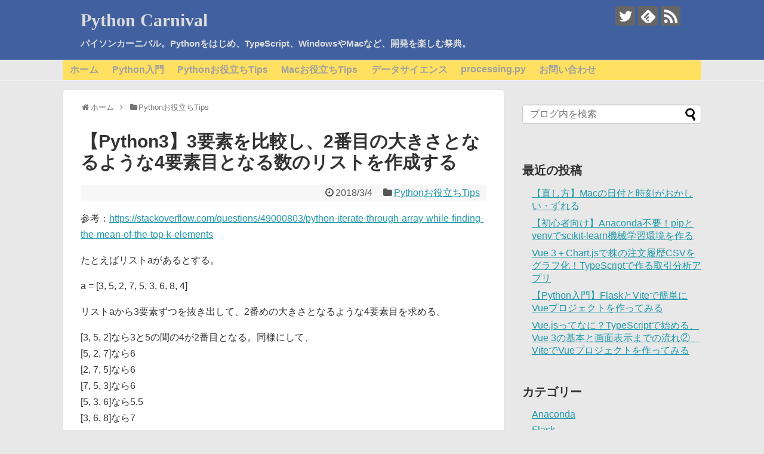

--- FILE ---
content_type: text/html; charset=UTF-8
request_url: https://pycarnival.com/list_application/
body_size: 85599
content:
<!DOCTYPE html>
<html lang="ja">
<head>
<meta name="google-site-verification" content="0q8hKIF_V4j9RYh2uriEzw2V0Uz4C3kgtPWD0REunpY" />
<meta charset="UTF-8">
  <meta name="viewport" content="width=1280, maximum-scale=1, user-scalable=yes">
<link rel="alternate" type="application/rss+xml" title="Python Carnival RSS Feed" href="https://pycarnival.com/feed/" />
<link rel="pingback" href="https://pycarnival.com/wp/xmlrpc.php" />
<meta name="description" content="参考：たとえばリストaがあるとする。a = リストaから3要素ずつを抜き出して、2番めの大きさとなるような4要素目を求める。なら3と5の間の4が2番目となる。同様にして、なら6なら6なら6なら5.5なら7なら7となるようにする。そしてこれら" />
<meta name="keywords" content="Pythonお役立ちTips" />
<!-- OGP -->
<meta property="og:type" content="article">
<meta property="og:description" content="参考：たとえばリストaがあるとする。a = リストaから3要素ずつを抜き出して、2番めの大きさとなるような4要素目を求める。なら3と5の間の4が2番目となる。同様にして、なら6なら6なら6なら5.5なら7なら7となるようにする。そしてこれら">
<meta property="og:title" content="【Python3】3要素を比較し、2番目の大きさとなるような4要素目となる数のリストを作成する">
<meta property="og:url" content="https://pycarnival.com/list_application/">
<meta property="og:image" content="https://pycarnival.com/wp/wp-content/uploads/2018/02/pyimage.png">
<meta property="og:site_name" content="Python Carnival">
<meta property="og:locale" content="ja_JP">
<!-- /OGP -->
<!-- Twitter Card -->
<meta name="twitter:card" content="summary">
<meta name="twitter:description" content="参考：たとえばリストaがあるとする。a = リストaから3要素ずつを抜き出して、2番めの大きさとなるような4要素目を求める。なら3と5の間の4が2番目となる。同様にして、なら6なら6なら6なら5.5なら7なら7となるようにする。そしてこれら">
<meta name="twitter:title" content="【Python3】3要素を比較し、2番目の大きさとなるような4要素目となる数のリストを作成する">
<meta name="twitter:url" content="https://pycarnival.com/list_application/">
<meta name="twitter:image" content="https://pycarnival.com/wp/wp-content/uploads/2018/02/pyimage.png">
<meta name="twitter:domain" content="pycarnival.com">
<meta name="twitter:creator" content="@PythonCarnival">
<meta name="twitter:site" content="@PythonCarnival">
<!-- /Twitter Card -->
<script async src="//pagead2.googlesyndication.com/pagead/js/adsbygoogle.js"></script>
<script>
     (adsbygoogle = window.adsbygoogle || []).push({
          google_ad_client: "ca-pub-5318358110674768",
          enable_page_level_ads: true
     });
</script>

<title>【Python3】3要素を比較し、2番目の大きさとなるような4要素目となる数のリストを作成する</title>
<meta name='robots' content='max-image-preview:large' />
	<style>img:is([sizes="auto" i], [sizes^="auto," i]) { contain-intrinsic-size: 3000px 1500px }</style>
	<link rel='dns-prefetch' href='//www.googletagmanager.com' />
<link rel='dns-prefetch' href='//pagead2.googlesyndication.com' />
<link rel="alternate" type="application/rss+xml" title="Python Carnival &raquo; フィード" href="https://pycarnival.com/feed/" />
<link rel="alternate" type="application/rss+xml" title="Python Carnival &raquo; コメントフィード" href="https://pycarnival.com/comments/feed/" />
<link rel="alternate" type="application/rss+xml" title="Python Carnival &raquo; 【Python3】3要素を比較し、2番目の大きさとなるような4要素目となる数のリストを作成する のコメントのフィード" href="https://pycarnival.com/list_application/feed/" />
<script type="text/javascript">
/* <![CDATA[ */
window._wpemojiSettings = {"baseUrl":"https:\/\/s.w.org\/images\/core\/emoji\/16.0.1\/72x72\/","ext":".png","svgUrl":"https:\/\/s.w.org\/images\/core\/emoji\/16.0.1\/svg\/","svgExt":".svg","source":{"concatemoji":"https:\/\/pycarnival.com\/wp\/wp-includes\/js\/wp-emoji-release.min.js?ver=6.8.3"}};
/*! This file is auto-generated */
!function(s,n){var o,i,e;function c(e){try{var t={supportTests:e,timestamp:(new Date).valueOf()};sessionStorage.setItem(o,JSON.stringify(t))}catch(e){}}function p(e,t,n){e.clearRect(0,0,e.canvas.width,e.canvas.height),e.fillText(t,0,0);var t=new Uint32Array(e.getImageData(0,0,e.canvas.width,e.canvas.height).data),a=(e.clearRect(0,0,e.canvas.width,e.canvas.height),e.fillText(n,0,0),new Uint32Array(e.getImageData(0,0,e.canvas.width,e.canvas.height).data));return t.every(function(e,t){return e===a[t]})}function u(e,t){e.clearRect(0,0,e.canvas.width,e.canvas.height),e.fillText(t,0,0);for(var n=e.getImageData(16,16,1,1),a=0;a<n.data.length;a++)if(0!==n.data[a])return!1;return!0}function f(e,t,n,a){switch(t){case"flag":return n(e,"\ud83c\udff3\ufe0f\u200d\u26a7\ufe0f","\ud83c\udff3\ufe0f\u200b\u26a7\ufe0f")?!1:!n(e,"\ud83c\udde8\ud83c\uddf6","\ud83c\udde8\u200b\ud83c\uddf6")&&!n(e,"\ud83c\udff4\udb40\udc67\udb40\udc62\udb40\udc65\udb40\udc6e\udb40\udc67\udb40\udc7f","\ud83c\udff4\u200b\udb40\udc67\u200b\udb40\udc62\u200b\udb40\udc65\u200b\udb40\udc6e\u200b\udb40\udc67\u200b\udb40\udc7f");case"emoji":return!a(e,"\ud83e\udedf")}return!1}function g(e,t,n,a){var r="undefined"!=typeof WorkerGlobalScope&&self instanceof WorkerGlobalScope?new OffscreenCanvas(300,150):s.createElement("canvas"),o=r.getContext("2d",{willReadFrequently:!0}),i=(o.textBaseline="top",o.font="600 32px Arial",{});return e.forEach(function(e){i[e]=t(o,e,n,a)}),i}function t(e){var t=s.createElement("script");t.src=e,t.defer=!0,s.head.appendChild(t)}"undefined"!=typeof Promise&&(o="wpEmojiSettingsSupports",i=["flag","emoji"],n.supports={everything:!0,everythingExceptFlag:!0},e=new Promise(function(e){s.addEventListener("DOMContentLoaded",e,{once:!0})}),new Promise(function(t){var n=function(){try{var e=JSON.parse(sessionStorage.getItem(o));if("object"==typeof e&&"number"==typeof e.timestamp&&(new Date).valueOf()<e.timestamp+604800&&"object"==typeof e.supportTests)return e.supportTests}catch(e){}return null}();if(!n){if("undefined"!=typeof Worker&&"undefined"!=typeof OffscreenCanvas&&"undefined"!=typeof URL&&URL.createObjectURL&&"undefined"!=typeof Blob)try{var e="postMessage("+g.toString()+"("+[JSON.stringify(i),f.toString(),p.toString(),u.toString()].join(",")+"));",a=new Blob([e],{type:"text/javascript"}),r=new Worker(URL.createObjectURL(a),{name:"wpTestEmojiSupports"});return void(r.onmessage=function(e){c(n=e.data),r.terminate(),t(n)})}catch(e){}c(n=g(i,f,p,u))}t(n)}).then(function(e){for(var t in e)n.supports[t]=e[t],n.supports.everything=n.supports.everything&&n.supports[t],"flag"!==t&&(n.supports.everythingExceptFlag=n.supports.everythingExceptFlag&&n.supports[t]);n.supports.everythingExceptFlag=n.supports.everythingExceptFlag&&!n.supports.flag,n.DOMReady=!1,n.readyCallback=function(){n.DOMReady=!0}}).then(function(){return e}).then(function(){var e;n.supports.everything||(n.readyCallback(),(e=n.source||{}).concatemoji?t(e.concatemoji):e.wpemoji&&e.twemoji&&(t(e.twemoji),t(e.wpemoji)))}))}((window,document),window._wpemojiSettings);
/* ]]> */
</script>
<link rel='stylesheet' id='urvanov_syntax_highlighter-css' href='https://pycarnival.com/wp/wp-content/plugins/urvanov-syntax-highlighter/css/min/urvanov_syntax_highlighter.min.css?ver=2.8.38&#038;fver=20250511020846' type='text/css' media='all' />
<link rel='stylesheet' id='crayon-theme-classic-css' href='https://pycarnival.com/wp/wp-content/plugins/urvanov-syntax-highlighter/themes/classic/classic.css?ver=2.8.38&#038;fver=20250511020846' type='text/css' media='all' />
<link rel='stylesheet' id='crayon-font-monaco-css' href='https://pycarnival.com/wp/wp-content/plugins/urvanov-syntax-highlighter/fonts/monaco.css?ver=2.8.38&#038;fver=20250511020846' type='text/css' media='all' />
<link rel='stylesheet' id='simplicity-style-css' href='https://pycarnival.com/wp/wp-content/themes/simplicity2/style.css?ver=6.8.3&#038;fver=20241128050128' type='text/css' media='all' />
<link rel='stylesheet' id='responsive-style-css' href='https://pycarnival.com/wp/wp-content/themes/simplicity2/css/responsive-pc.css?ver=6.8.3&#038;fver=20241128050128' type='text/css' media='all' />
<link rel='stylesheet' id='font-awesome-style-css' href='https://pycarnival.com/wp/wp-content/themes/simplicity2/webfonts/css/font-awesome.min.css?ver=6.8.3&#038;fver=20241128050128' type='text/css' media='all' />
<link rel='stylesheet' id='icomoon-style-css' href='https://pycarnival.com/wp/wp-content/themes/simplicity2/webfonts/icomoon/style.css?ver=6.8.3&#038;fver=20241128050128' type='text/css' media='all' />
<link rel='stylesheet' id='extension-style-css' href='https://pycarnival.com/wp/wp-content/themes/simplicity2/css/extension.css?ver=6.8.3&#038;fver=20241128050128' type='text/css' media='all' />
<style id='extension-style-inline-css' type='text/css'>
#header{background-color:#4060a0}#site-description{color:#fff}#navi ul,#navi ul.sub-menu,#navi ul.children{background-color:#ffe060;border-color:#ffe060}#navi ul li a{color:#a0a0a0}#navi ul li a:hover{background-color:#efcd21}#footer{background-color:#4060a0}@media screen and (max-width:639px){.article br{display:block}}
</style>
<link rel='stylesheet' id='child-style-css' href='https://pycarnival.com/wp/wp-content/themes/simplicity2-child/style.css?ver=6.8.3&#038;fver=20180807105443' type='text/css' media='all' />
<link rel='stylesheet' id='print-style-css' href='https://pycarnival.com/wp/wp-content/themes/simplicity2/css/print.css?ver=6.8.3&#038;fver=20241128050128' type='text/css' media='print' />
<link rel='stylesheet' id='sns-twitter-type-style-css' href='https://pycarnival.com/wp/wp-content/themes/simplicity2/css/sns-twitter-type.css?ver=6.8.3&#038;fver=20241128050128' type='text/css' media='all' />
<style id='wp-emoji-styles-inline-css' type='text/css'>

	img.wp-smiley, img.emoji {
		display: inline !important;
		border: none !important;
		box-shadow: none !important;
		height: 1em !important;
		width: 1em !important;
		margin: 0 0.07em !important;
		vertical-align: -0.1em !important;
		background: none !important;
		padding: 0 !important;
	}
</style>
<link rel='stylesheet' id='wp-block-library-css' href='https://pycarnival.com/wp/wp-includes/css/dist/block-library/style.min.css?ver=6.8.3' type='text/css' media='all' />
<style id='classic-theme-styles-inline-css' type='text/css'>
/*! This file is auto-generated */
.wp-block-button__link{color:#fff;background-color:#32373c;border-radius:9999px;box-shadow:none;text-decoration:none;padding:calc(.667em + 2px) calc(1.333em + 2px);font-size:1.125em}.wp-block-file__button{background:#32373c;color:#fff;text-decoration:none}
</style>
<style id='global-styles-inline-css' type='text/css'>
:root{--wp--preset--aspect-ratio--square: 1;--wp--preset--aspect-ratio--4-3: 4/3;--wp--preset--aspect-ratio--3-4: 3/4;--wp--preset--aspect-ratio--3-2: 3/2;--wp--preset--aspect-ratio--2-3: 2/3;--wp--preset--aspect-ratio--16-9: 16/9;--wp--preset--aspect-ratio--9-16: 9/16;--wp--preset--color--black: #000000;--wp--preset--color--cyan-bluish-gray: #abb8c3;--wp--preset--color--white: #ffffff;--wp--preset--color--pale-pink: #f78da7;--wp--preset--color--vivid-red: #cf2e2e;--wp--preset--color--luminous-vivid-orange: #ff6900;--wp--preset--color--luminous-vivid-amber: #fcb900;--wp--preset--color--light-green-cyan: #7bdcb5;--wp--preset--color--vivid-green-cyan: #00d084;--wp--preset--color--pale-cyan-blue: #8ed1fc;--wp--preset--color--vivid-cyan-blue: #0693e3;--wp--preset--color--vivid-purple: #9b51e0;--wp--preset--gradient--vivid-cyan-blue-to-vivid-purple: linear-gradient(135deg,rgba(6,147,227,1) 0%,rgb(155,81,224) 100%);--wp--preset--gradient--light-green-cyan-to-vivid-green-cyan: linear-gradient(135deg,rgb(122,220,180) 0%,rgb(0,208,130) 100%);--wp--preset--gradient--luminous-vivid-amber-to-luminous-vivid-orange: linear-gradient(135deg,rgba(252,185,0,1) 0%,rgba(255,105,0,1) 100%);--wp--preset--gradient--luminous-vivid-orange-to-vivid-red: linear-gradient(135deg,rgba(255,105,0,1) 0%,rgb(207,46,46) 100%);--wp--preset--gradient--very-light-gray-to-cyan-bluish-gray: linear-gradient(135deg,rgb(238,238,238) 0%,rgb(169,184,195) 100%);--wp--preset--gradient--cool-to-warm-spectrum: linear-gradient(135deg,rgb(74,234,220) 0%,rgb(151,120,209) 20%,rgb(207,42,186) 40%,rgb(238,44,130) 60%,rgb(251,105,98) 80%,rgb(254,248,76) 100%);--wp--preset--gradient--blush-light-purple: linear-gradient(135deg,rgb(255,206,236) 0%,rgb(152,150,240) 100%);--wp--preset--gradient--blush-bordeaux: linear-gradient(135deg,rgb(254,205,165) 0%,rgb(254,45,45) 50%,rgb(107,0,62) 100%);--wp--preset--gradient--luminous-dusk: linear-gradient(135deg,rgb(255,203,112) 0%,rgb(199,81,192) 50%,rgb(65,88,208) 100%);--wp--preset--gradient--pale-ocean: linear-gradient(135deg,rgb(255,245,203) 0%,rgb(182,227,212) 50%,rgb(51,167,181) 100%);--wp--preset--gradient--electric-grass: linear-gradient(135deg,rgb(202,248,128) 0%,rgb(113,206,126) 100%);--wp--preset--gradient--midnight: linear-gradient(135deg,rgb(2,3,129) 0%,rgb(40,116,252) 100%);--wp--preset--font-size--small: 13px;--wp--preset--font-size--medium: 20px;--wp--preset--font-size--large: 36px;--wp--preset--font-size--x-large: 42px;--wp--preset--spacing--20: 0.44rem;--wp--preset--spacing--30: 0.67rem;--wp--preset--spacing--40: 1rem;--wp--preset--spacing--50: 1.5rem;--wp--preset--spacing--60: 2.25rem;--wp--preset--spacing--70: 3.38rem;--wp--preset--spacing--80: 5.06rem;--wp--preset--shadow--natural: 6px 6px 9px rgba(0, 0, 0, 0.2);--wp--preset--shadow--deep: 12px 12px 50px rgba(0, 0, 0, 0.4);--wp--preset--shadow--sharp: 6px 6px 0px rgba(0, 0, 0, 0.2);--wp--preset--shadow--outlined: 6px 6px 0px -3px rgba(255, 255, 255, 1), 6px 6px rgba(0, 0, 0, 1);--wp--preset--shadow--crisp: 6px 6px 0px rgba(0, 0, 0, 1);}:where(.is-layout-flex){gap: 0.5em;}:where(.is-layout-grid){gap: 0.5em;}body .is-layout-flex{display: flex;}.is-layout-flex{flex-wrap: wrap;align-items: center;}.is-layout-flex > :is(*, div){margin: 0;}body .is-layout-grid{display: grid;}.is-layout-grid > :is(*, div){margin: 0;}:where(.wp-block-columns.is-layout-flex){gap: 2em;}:where(.wp-block-columns.is-layout-grid){gap: 2em;}:where(.wp-block-post-template.is-layout-flex){gap: 1.25em;}:where(.wp-block-post-template.is-layout-grid){gap: 1.25em;}.has-black-color{color: var(--wp--preset--color--black) !important;}.has-cyan-bluish-gray-color{color: var(--wp--preset--color--cyan-bluish-gray) !important;}.has-white-color{color: var(--wp--preset--color--white) !important;}.has-pale-pink-color{color: var(--wp--preset--color--pale-pink) !important;}.has-vivid-red-color{color: var(--wp--preset--color--vivid-red) !important;}.has-luminous-vivid-orange-color{color: var(--wp--preset--color--luminous-vivid-orange) !important;}.has-luminous-vivid-amber-color{color: var(--wp--preset--color--luminous-vivid-amber) !important;}.has-light-green-cyan-color{color: var(--wp--preset--color--light-green-cyan) !important;}.has-vivid-green-cyan-color{color: var(--wp--preset--color--vivid-green-cyan) !important;}.has-pale-cyan-blue-color{color: var(--wp--preset--color--pale-cyan-blue) !important;}.has-vivid-cyan-blue-color{color: var(--wp--preset--color--vivid-cyan-blue) !important;}.has-vivid-purple-color{color: var(--wp--preset--color--vivid-purple) !important;}.has-black-background-color{background-color: var(--wp--preset--color--black) !important;}.has-cyan-bluish-gray-background-color{background-color: var(--wp--preset--color--cyan-bluish-gray) !important;}.has-white-background-color{background-color: var(--wp--preset--color--white) !important;}.has-pale-pink-background-color{background-color: var(--wp--preset--color--pale-pink) !important;}.has-vivid-red-background-color{background-color: var(--wp--preset--color--vivid-red) !important;}.has-luminous-vivid-orange-background-color{background-color: var(--wp--preset--color--luminous-vivid-orange) !important;}.has-luminous-vivid-amber-background-color{background-color: var(--wp--preset--color--luminous-vivid-amber) !important;}.has-light-green-cyan-background-color{background-color: var(--wp--preset--color--light-green-cyan) !important;}.has-vivid-green-cyan-background-color{background-color: var(--wp--preset--color--vivid-green-cyan) !important;}.has-pale-cyan-blue-background-color{background-color: var(--wp--preset--color--pale-cyan-blue) !important;}.has-vivid-cyan-blue-background-color{background-color: var(--wp--preset--color--vivid-cyan-blue) !important;}.has-vivid-purple-background-color{background-color: var(--wp--preset--color--vivid-purple) !important;}.has-black-border-color{border-color: var(--wp--preset--color--black) !important;}.has-cyan-bluish-gray-border-color{border-color: var(--wp--preset--color--cyan-bluish-gray) !important;}.has-white-border-color{border-color: var(--wp--preset--color--white) !important;}.has-pale-pink-border-color{border-color: var(--wp--preset--color--pale-pink) !important;}.has-vivid-red-border-color{border-color: var(--wp--preset--color--vivid-red) !important;}.has-luminous-vivid-orange-border-color{border-color: var(--wp--preset--color--luminous-vivid-orange) !important;}.has-luminous-vivid-amber-border-color{border-color: var(--wp--preset--color--luminous-vivid-amber) !important;}.has-light-green-cyan-border-color{border-color: var(--wp--preset--color--light-green-cyan) !important;}.has-vivid-green-cyan-border-color{border-color: var(--wp--preset--color--vivid-green-cyan) !important;}.has-pale-cyan-blue-border-color{border-color: var(--wp--preset--color--pale-cyan-blue) !important;}.has-vivid-cyan-blue-border-color{border-color: var(--wp--preset--color--vivid-cyan-blue) !important;}.has-vivid-purple-border-color{border-color: var(--wp--preset--color--vivid-purple) !important;}.has-vivid-cyan-blue-to-vivid-purple-gradient-background{background: var(--wp--preset--gradient--vivid-cyan-blue-to-vivid-purple) !important;}.has-light-green-cyan-to-vivid-green-cyan-gradient-background{background: var(--wp--preset--gradient--light-green-cyan-to-vivid-green-cyan) !important;}.has-luminous-vivid-amber-to-luminous-vivid-orange-gradient-background{background: var(--wp--preset--gradient--luminous-vivid-amber-to-luminous-vivid-orange) !important;}.has-luminous-vivid-orange-to-vivid-red-gradient-background{background: var(--wp--preset--gradient--luminous-vivid-orange-to-vivid-red) !important;}.has-very-light-gray-to-cyan-bluish-gray-gradient-background{background: var(--wp--preset--gradient--very-light-gray-to-cyan-bluish-gray) !important;}.has-cool-to-warm-spectrum-gradient-background{background: var(--wp--preset--gradient--cool-to-warm-spectrum) !important;}.has-blush-light-purple-gradient-background{background: var(--wp--preset--gradient--blush-light-purple) !important;}.has-blush-bordeaux-gradient-background{background: var(--wp--preset--gradient--blush-bordeaux) !important;}.has-luminous-dusk-gradient-background{background: var(--wp--preset--gradient--luminous-dusk) !important;}.has-pale-ocean-gradient-background{background: var(--wp--preset--gradient--pale-ocean) !important;}.has-electric-grass-gradient-background{background: var(--wp--preset--gradient--electric-grass) !important;}.has-midnight-gradient-background{background: var(--wp--preset--gradient--midnight) !important;}.has-small-font-size{font-size: var(--wp--preset--font-size--small) !important;}.has-medium-font-size{font-size: var(--wp--preset--font-size--medium) !important;}.has-large-font-size{font-size: var(--wp--preset--font-size--large) !important;}.has-x-large-font-size{font-size: var(--wp--preset--font-size--x-large) !important;}
:where(.wp-block-post-template.is-layout-flex){gap: 1.25em;}:where(.wp-block-post-template.is-layout-grid){gap: 1.25em;}
:where(.wp-block-columns.is-layout-flex){gap: 2em;}:where(.wp-block-columns.is-layout-grid){gap: 2em;}
:root :where(.wp-block-pullquote){font-size: 1.5em;line-height: 1.6;}
</style>
<link rel='stylesheet' id='contact-form-7-css' href='https://pycarnival.com/wp/wp-content/plugins/contact-form-7/includes/css/styles.css?ver=6.0.6&#038;fver=20250510051201' type='text/css' media='all' />
<script type="text/javascript" src="https://pycarnival.com/wp/wp-includes/js/jquery/jquery.min.js?ver=3.7.1" id="jquery-core-js"></script>
<script type="text/javascript" src="https://pycarnival.com/wp/wp-includes/js/jquery/jquery-migrate.min.js?ver=3.4.1" id="jquery-migrate-js"></script>
<script type="text/javascript" id="urvanov_syntax_highlighter_js-js-extra">
/* <![CDATA[ */
var UrvanovSyntaxHighlighterSyntaxSettings = {"version":"2.8.38","is_admin":"0","ajaxurl":"https:\/\/pycarnival.com\/wp\/wp-admin\/admin-ajax.php","prefix":"urvanov-syntax-highlighter-","setting":"urvanov-syntax-highlighter-setting","selected":"urvanov-syntax-highlighter-setting-selected","changed":"urvanov-syntax-highlighter-setting-changed","special":"urvanov-syntax-highlighter-setting-special","orig_value":"data-orig-value","debug":""};
var UrvanovSyntaxHighlighterSyntaxStrings = {"copy":"Copied to the clipboard","minimize":"Click To Expand Code"};
/* ]]> */
</script>
<script type="text/javascript" src="https://pycarnival.com/wp/wp-content/plugins/urvanov-syntax-highlighter/js/min/urvanov_syntax_highlighter.min.js?ver=2.8.38&amp;fver=20250511020846" id="urvanov_syntax_highlighter_js-js"></script>

<!-- Site Kit によって追加された Google タグ（gtag.js）スニペット -->

<!-- Google アナリティクス スニペット (Site Kit が追加) -->
<script type="text/javascript" src="https://www.googletagmanager.com/gtag/js?id=GT-M6JLM36" id="google_gtagjs-js" async></script>
<script type="text/javascript" id="google_gtagjs-js-after">
/* <![CDATA[ */
window.dataLayer = window.dataLayer || [];function gtag(){dataLayer.push(arguments);}
gtag("set","linker",{"domains":["pycarnival.com"]});
gtag("js", new Date());
gtag("set", "developer_id.dZTNiMT", true);
gtag("config", "GT-M6JLM36");
 window._googlesitekit = window._googlesitekit || {}; window._googlesitekit.throttledEvents = []; window._googlesitekit.gtagEvent = (name, data) => { var key = JSON.stringify( { name, data } ); if ( !! window._googlesitekit.throttledEvents[ key ] ) { return; } window._googlesitekit.throttledEvents[ key ] = true; setTimeout( () => { delete window._googlesitekit.throttledEvents[ key ]; }, 5 ); gtag( "event", name, { ...data, event_source: "site-kit" } ); } 
/* ]]> */
</script>

<!-- Site Kit によって追加された終了 Google タグ（gtag.js）スニペット -->
<link rel="canonical" href="https://pycarnival.com/list_application/" />
<link rel='shortlink' href='https://pycarnival.com/?p=443' />
<link rel="alternate" title="oEmbed (JSON)" type="application/json+oembed" href="https://pycarnival.com/wp-json/oembed/1.0/embed?url=https%3A%2F%2Fpycarnival.com%2Flist_application%2F" />
<link rel="alternate" title="oEmbed (XML)" type="text/xml+oembed" href="https://pycarnival.com/wp-json/oembed/1.0/embed?url=https%3A%2F%2Fpycarnival.com%2Flist_application%2F&#038;format=xml" />
<meta name="generator" content="Site Kit by Google 1.152.1" />
<!-- Site Kit が追加した Google AdSense メタタグ -->
<meta name="google-adsense-platform-account" content="ca-host-pub-2644536267352236">
<meta name="google-adsense-platform-domain" content="sitekit.withgoogle.com">
<!-- Site Kit が追加した End Google AdSense メタタグ -->
<style type="text/css">.recentcomments a{display:inline !important;padding:0 !important;margin:0 !important;}</style><style type="text/css" id="custom-background-css">
body.custom-background { background-color: #e8e8e8; }
</style>
	
<!-- Google AdSense スニペット (Site Kit が追加) -->
<script type="text/javascript" async="async" src="https://pagead2.googlesyndication.com/pagead/js/adsbygoogle.js?client=ca-pub-5318358110674768&amp;host=ca-host-pub-2644536267352236" crossorigin="anonymous"></script>

<!-- (ここまで) Google AdSense スニペット (Site Kit が追加) -->
<!-- Google Analytics -->
<script>
  (function(i,s,o,g,r,a,m){i['GoogleAnalyticsObject']=r;i[r]=i[r]||function(){
  (i[r].q=i[r].q||[]).push(arguments)},i[r].l=1*new Date();a=s.createElement(o),
  m=s.getElementsByTagName(o)[0];a.async=1;a.src=g;m.parentNode.insertBefore(a,m)
  })(window,document,'script','//www.google-analytics.com/analytics.js','ga');

  ga('create', 'UA-114726850-1', 'auto');
    ga('require', 'displayfeatures');
    ga('send', 'pageview');
</script>
<!-- /Google Analytics -->
<link rel="icon" href="https://pycarnival.com/wp/wp-content/uploads/2025/05/cropped-スクリーンショット-2025-05-11-103712-32x32.png" sizes="32x32" />
<link rel="icon" href="https://pycarnival.com/wp/wp-content/uploads/2025/05/cropped-スクリーンショット-2025-05-11-103712-192x192.png" sizes="192x192" />
<link rel="apple-touch-icon" href="https://pycarnival.com/wp/wp-content/uploads/2025/05/cropped-スクリーンショット-2025-05-11-103712-180x180.png" />
<meta name="msapplication-TileImage" content="https://pycarnival.com/wp/wp-content/uploads/2025/05/cropped-スクリーンショット-2025-05-11-103712-270x270.png" />
</head>
  <body class="wp-singular post-template-default single single-post postid-443 single-format-standard custom-background wp-theme-simplicity2 wp-child-theme-simplicity2-child categoryid-12" itemscope itemtype="https://schema.org/WebPage">
    <div id="container">

      <!-- header -->
      <header itemscope itemtype="https://schema.org/WPHeader">
        <div id="header" class="clearfix">
          <div id="header-in">

                        <div id="h-top">
              <!-- モバイルメニュー表示用のボタン -->
<div id="mobile-menu">
  <a id="mobile-menu-toggle" href="#"><span class="fa fa-bars fa-2x"></span></a>
</div>

              <div class="alignleft top-title-catchphrase">
                <!-- サイトのタイトル -->
<p id="site-title" itemscope itemtype="https://schema.org/Organization">
  <a href="https://pycarnival.com/">Python Carnival</a></p>
<!-- サイトの概要 -->
<p id="site-description">
  パイソンカーニバル。Pythonをはじめ、TypeScript、WindowsやMacなど、開発を楽しむ祭典。</p>
              </div>

              <div class="alignright top-sns-follows">
                                <!-- SNSページ -->
<div class="sns-pages">
<p class="sns-follow-msg">フォローする</p>
<ul class="snsp">
<li class="twitter-page"><a href="//twitter.com/PythonCarnival" target="_blank" title="Twitterをフォロー" rel="nofollow"><span class="icon-twitter-logo"></span></a></li><li class="feedly-page"><a href="//feedly.com/i/discover/sources/search/feed/https%3A%2F%2Fpycarnival.com%2Fwp" target="blank" title="feedlyで更新情報を購読" rel="nofollow"><span class="icon-feedly-logo"></span></a></li><li class="rss-page"><a href="https://pycarnival.com/feed/" target="_blank" title="RSSで更新情報をフォロー" rel="nofollow"><span class="icon-rss-logo"></span></a></li>  </ul>
</div>
                              </div>

            </div><!-- /#h-top -->
          </div><!-- /#header-in -->
        </div><!-- /#header -->
      </header>

      <!-- Navigation -->
<nav itemscope itemtype="https://schema.org/SiteNavigationElement">
  <div id="navi">
      	<div id="navi-in">
      <div class="menu-python%e5%85%a5%e9%96%80-container"><ul id="menu-python%e5%85%a5%e9%96%80" class="menu"><li id="menu-item-157" class="menu-item menu-item-type-custom menu-item-object-custom menu-item-home menu-item-157"><a href="https://pycarnival.com/">ホーム</a></li>
<li id="menu-item-156" class="menu-item menu-item-type-taxonomy menu-item-object-category menu-item-156"><a href="https://pycarnival.com/category/python%e5%85%a5%e9%96%80/">Python入門</a></li>
<li id="menu-item-207" class="menu-item menu-item-type-taxonomy menu-item-object-category current-post-ancestor current-menu-parent current-post-parent menu-item-207"><a href="https://pycarnival.com/category/python%e3%81%8a%e5%bd%b9%e7%ab%8b%e3%81%a1tips/">Pythonお役立ちTips</a></li>
<li id="menu-item-252" class="menu-item menu-item-type-taxonomy menu-item-object-category menu-item-252"><a href="https://pycarnival.com/category/mac%e3%81%8a%e5%bd%b9%e7%ab%8b%e3%81%a1tips/">Macお役立ちTips</a></li>
<li id="menu-item-543" class="menu-item menu-item-type-taxonomy menu-item-object-category menu-item-543"><a href="https://pycarnival.com/category/%e3%83%87%e3%83%bc%e3%82%bf%e3%82%b5%e3%82%a4%e3%82%a8%e3%83%b3%e3%82%b9/">データサイエンス</a></li>
<li id="menu-item-392" class="menu-item menu-item-type-taxonomy menu-item-object-category menu-item-392"><a href="https://pycarnival.com/category/processing-py/">processing.py</a></li>
<li id="menu-item-158" class="menu-item menu-item-type-post_type menu-item-object-page menu-item-158"><a href="https://pycarnival.com/contact/">お問い合わせ</a></li>
</ul></div>    </div><!-- /#navi-in -->
  </div><!-- /#navi -->
</nav>
<!-- /Navigation -->
      <!-- 本体部分 -->
      <div id="body">
        <div id="body-in" class="cf">

          
          <!-- main -->
          <main itemscope itemprop="mainContentOfPage">
            <div id="main" itemscope itemtype="https://schema.org/Blog">
  
  <div id="breadcrumb" class="breadcrumb breadcrumb-categor" itemscope itemtype="https://schema.org/BreadcrumbList"><div class="breadcrumb-home" itemscope itemtype="https://schema.org/ListItem" itemprop="itemListElement"><span class="fa fa-home fa-fw" aria-hidden="true"></span><a href="https://pycarnival.com" itemprop="item"><span itemprop="name">ホーム</span></a><meta itemprop="position" content="1" /><span class="sp"><span class="fa fa-angle-right" aria-hidden="true"></span></span></div><div class="breadcrumb-item" itemscope itemtype="https://schema.org/ListItem" itemprop="itemListElement"><span class="fa fa-folder fa-fw" aria-hidden="true"></span><a href="https://pycarnival.com/category/python%e3%81%8a%e5%bd%b9%e7%ab%8b%e3%81%a1tips/" itemprop="item"><span itemprop="name">Pythonお役立ちTips</span></a><meta itemprop="position" content="2" /></div></div><!-- /#breadcrumb -->  <div id="post-443" class="post-443 post type-post status-publish format-standard has-post-thumbnail hentry category-pythontips tag-append tag-len tag-list tag-python tag-python3 tag-range tag-sorted">
  <article class="article">
  
  
  <header>
    <h1 class="entry-title">【Python3】3要素を比較し、2番目の大きさとなるような4要素目となる数のリストを作成する</h1>


    
    <p class="post-meta">
      
            <span class="post-date"><span class="fa fa-clock-o fa-fw"></span><time class="entry-date date published updated" datetime="2018-03-04T21:25:28+09:00">2018/3/4</time></span>
    
      <span class="category"><span class="fa fa-folder fa-fw"></span><a href="https://pycarnival.com/category/python%e3%81%8a%e5%bd%b9%e7%ab%8b%e3%81%a1tips/" rel="category tag">Pythonお役立ちTips</a></span>

      
      
      
      
      
    </p>

    
    
    
      </header>

  
  
  <div id="the-content" class="entry-content">
  <p>参考：<a href="https://stackoverflow.com/questions/49000803/python-iterate-through-array-while-finding-the-mean-of-the-top-k-elements">https://stackoverflow.com/questions/49000803/python-iterate-through-array-while-finding-the-mean-of-the-top-k-elements</a></p>
<p>たとえばリストaがあるとする。</p>
<p>a = [3, 5, 2, 7, 5, 3, 6, 8, 4]</p>
<p>リストaから3要素ずつを抜き出して、2番めの大きさとなるような4要素目を求める。</p>
<p>[3, 5, 2]なら3と5の間の4が2番目となる。同様にして、<br />
[5, 2, 7]なら6<br />
[2, 7, 5]なら6<br />
[7, 5, 3]なら6<br />
[5, 3, 6]なら5.5<br />
[3, 6, 8]なら7<br />
[6, 8, 4]なら7<br />
となるようにする。そしてこれらの要素をリストにする。</p>
<p>提示された解決策は、</p>
<p></p><!-- Urvanov Syntax Highlighter v2.8.38 -->

		<div id="urvanov-syntax-highlighter-6974f1749ab64577714592" class="urvanov-syntax-highlighter-syntax crayon-theme-classic urvanov-syntax-highlighter-font-monaco urvanov-syntax-highlighter-os-mac print-yes notranslate" data-settings=" minimize scroll-mouseover" style=" margin-top: 12px; margin-bottom: 12px; font-size: 12px !important; line-height: 15px !important;">
		
			<div class="crayon-toolbar" data-settings=" show" style="font-size: 12px !important;height: 18px !important; line-height: 18px !important;"><span class="crayon-title"></span>
			<div class="crayon-tools" style="font-size: 12px !important;height: 18px !important; line-height: 18px !important;"><div class="crayon-button urvanov-syntax-highlighter-nums-button" title="行番号ON/OFF"><div class="urvanov-syntax-highlighter-button-icon"></div></div><div class="crayon-button urvanov-syntax-highlighter-plain-button" title="プレーンテキスト表示ON/OFF"><div class="urvanov-syntax-highlighter-button-icon"></div></div><div class="crayon-button urvanov-syntax-highlighter-wrap-button" title="行の折り返しON/OFF"><div class="urvanov-syntax-highlighter-button-icon"></div></div><div class="crayon-button urvanov-syntax-highlighter-expand-button" title="横に広げるON/OFF"><div class="urvanov-syntax-highlighter-button-icon"></div></div><div class="crayon-button urvanov-syntax-highlighter-copy-button" title="Copy"><div class="urvanov-syntax-highlighter-button-icon"></div></div><div class="crayon-button urvanov-syntax-highlighter-popup-button" title="新しいウィンドウでコードを開く"><div class="urvanov-syntax-highlighter-button-icon"></div></div></div></div>
			<div class="crayon-info" style="min-height: 16.8px !important; line-height: 16.8px !important;"></div>
			<div class="urvanov-syntax-highlighter-plain-wrap"><textarea wrap="soft" class="urvanov-syntax-highlighter-plain print-no" data-settings="dblclick" readonly style="-moz-tab-size:4; -o-tab-size:4; -webkit-tab-size:4; tab-size:4; font-size: 12px !important; line-height: 15px !important;">
def get_means(input_list):
    means = []
    for i in range(len(input_list)-2):
        three_elements = input_list[i:i+3]
        top_two = sorted(three_elements, reverse=True)[:2]
        means.append(sum(top_two)/2.0)
    return means</textarea></div>
			<div class="urvanov-syntax-highlighter-main" style="">
				<table class="crayon-table">
					<tr class="urvanov-syntax-highlighter-row">
				<td class="crayon-nums " data-settings="show">
					<div class="urvanov-syntax-highlighter-nums-content" style="font-size: 12px !important; line-height: 15px !important;"><div class="crayon-num" data-line="urvanov-syntax-highlighter-6974f1749ab64577714592-1">1</div><div class="crayon-num crayon-striped-num" data-line="urvanov-syntax-highlighter-6974f1749ab64577714592-2">2</div><div class="crayon-num" data-line="urvanov-syntax-highlighter-6974f1749ab64577714592-3">3</div><div class="crayon-num crayon-striped-num" data-line="urvanov-syntax-highlighter-6974f1749ab64577714592-4">4</div><div class="crayon-num" data-line="urvanov-syntax-highlighter-6974f1749ab64577714592-5">5</div><div class="crayon-num crayon-striped-num" data-line="urvanov-syntax-highlighter-6974f1749ab64577714592-6">6</div><div class="crayon-num" data-line="urvanov-syntax-highlighter-6974f1749ab64577714592-7">7</div></div>
				</td>
						<td class="urvanov-syntax-highlighter-code"><div class="crayon-pre" style="font-size: 12px !important; line-height: 15px !important; -moz-tab-size:4; -o-tab-size:4; -webkit-tab-size:4; tab-size:4;"><div class="crayon-line" id="urvanov-syntax-highlighter-6974f1749ab64577714592-1"><span class="crayon-r">def</span><span class="crayon-h"> </span><span class="crayon-e">get_means</span><span class="crayon-sy">(</span><span class="crayon-v">input_list</span><span class="crayon-sy">)</span><span class="crayon-o">:</span></div><div class="crayon-line crayon-striped-line" id="urvanov-syntax-highlighter-6974f1749ab64577714592-2"><span class="crayon-h">&nbsp;&nbsp;&nbsp;&nbsp;</span><span class="crayon-v">means</span><span class="crayon-h"> </span><span class="crayon-o">=</span><span class="crayon-h"> </span><span class="crayon-sy">[</span><span class="crayon-sy">]</span></div><div class="crayon-line" id="urvanov-syntax-highlighter-6974f1749ab64577714592-3"><span class="crayon-h">&nbsp;&nbsp;&nbsp;&nbsp;</span><span class="crayon-st">for</span><span class="crayon-h"> </span><span class="crayon-i">i</span><span class="crayon-h"> </span><span class="crayon-st">in</span><span class="crayon-h"> </span><span class="crayon-k ">range</span><span class="crayon-sy">(</span><span class="crayon-k ">len</span><span class="crayon-sy">(</span><span class="crayon-v">input_list</span><span class="crayon-sy">)</span><span class="crayon-o">-</span><span class="crayon-cn">2</span><span class="crayon-sy">)</span><span class="crayon-o">:</span></div><div class="crayon-line crayon-striped-line" id="urvanov-syntax-highlighter-6974f1749ab64577714592-4"><span class="crayon-h">&nbsp;&nbsp;&nbsp;&nbsp;&nbsp;&nbsp;&nbsp;&nbsp;</span><span class="crayon-v">three_elements</span><span class="crayon-h"> </span><span class="crayon-o">=</span><span class="crayon-h"> </span><span class="crayon-v">input_list</span><span class="crayon-sy">[</span><span class="crayon-v">i</span><span class="crayon-o">:</span><span class="crayon-v">i</span><span class="crayon-o">+</span><span class="crayon-cn">3</span><span class="crayon-sy">]</span></div><div class="crayon-line" id="urvanov-syntax-highlighter-6974f1749ab64577714592-5"><span class="crayon-h">&nbsp;&nbsp;&nbsp;&nbsp;&nbsp;&nbsp;&nbsp;&nbsp;</span><span class="crayon-v">top_two</span><span class="crayon-h"> </span><span class="crayon-o">=</span><span class="crayon-h"> </span><span class="crayon-k ">sorted</span><span class="crayon-sy">(</span><span class="crayon-v">three_elements</span><span class="crayon-sy">,</span><span class="crayon-h"> </span><span class="crayon-v">reverse</span><span class="crayon-o">=</span><span class="crayon-t">True</span><span class="crayon-sy">)</span><span class="crayon-sy">[</span><span class="crayon-o">:</span><span class="crayon-cn">2</span><span class="crayon-sy">]</span></div><div class="crayon-line crayon-striped-line" id="urvanov-syntax-highlighter-6974f1749ab64577714592-6"><span class="crayon-h">&nbsp;&nbsp;&nbsp;&nbsp;&nbsp;&nbsp;&nbsp;&nbsp;</span><span class="crayon-v">means</span><span class="crayon-sy">.</span><span class="crayon-e">append</span><span class="crayon-sy">(</span><span class="crayon-k ">sum</span><span class="crayon-sy">(</span><span class="crayon-v">top_two</span><span class="crayon-sy">)</span><span class="crayon-o">/</span><span class="crayon-cn">2.0</span><span class="crayon-sy">)</span></div><div class="crayon-line" id="urvanov-syntax-highlighter-6974f1749ab64577714592-7"><span class="crayon-h">&nbsp;&nbsp;&nbsp;&nbsp;</span><span class="crayon-st">return</span><span class="crayon-h"> </span><span class="crayon-v">means</span></div></div></td>
					</tr>
				</table>
			</div>
		</div>
<!-- [Format Time: 0.0007 seconds] -->
<p> </p>
<p></p><!-- Urvanov Syntax Highlighter v2.8.38 -->

		<div id="urvanov-syntax-highlighter-6974f1749ab6e265985573" class="urvanov-syntax-highlighter-syntax crayon-theme-classic urvanov-syntax-highlighter-font-monaco urvanov-syntax-highlighter-os-mac print-yes notranslate" data-settings=" minimize scroll-mouseover" style=" margin-top: 12px; margin-bottom: 12px; font-size: 12px !important; line-height: 15px !important;">
		
			<div class="crayon-toolbar" data-settings=" show" style="font-size: 12px !important;height: 18px !important; line-height: 18px !important;"><span class="crayon-title">コメント解説。range,slice,sorted,appendなどを上手く利用</span>
			<div class="crayon-tools" style="font-size: 12px !important;height: 18px !important; line-height: 18px !important;"><div class="crayon-button urvanov-syntax-highlighter-nums-button" title="行番号ON/OFF"><div class="urvanov-syntax-highlighter-button-icon"></div></div><div class="crayon-button urvanov-syntax-highlighter-plain-button" title="プレーンテキスト表示ON/OFF"><div class="urvanov-syntax-highlighter-button-icon"></div></div><div class="crayon-button urvanov-syntax-highlighter-wrap-button" title="行の折り返しON/OFF"><div class="urvanov-syntax-highlighter-button-icon"></div></div><div class="crayon-button urvanov-syntax-highlighter-expand-button" title="横に広げるON/OFF"><div class="urvanov-syntax-highlighter-button-icon"></div></div><div class="crayon-button urvanov-syntax-highlighter-copy-button" title="Copy"><div class="urvanov-syntax-highlighter-button-icon"></div></div><div class="crayon-button urvanov-syntax-highlighter-popup-button" title="新しいウィンドウでコードを開く"><div class="urvanov-syntax-highlighter-button-icon"></div></div></div></div>
			<div class="crayon-info" style="min-height: 16.8px !important; line-height: 16.8px !important;"></div>
			<div class="urvanov-syntax-highlighter-plain-wrap"><textarea wrap="soft" class="urvanov-syntax-highlighter-plain print-no" data-settings="dblclick" readonly style="-moz-tab-size:4; -o-tab-size:4; -webkit-tab-size:4; tab-size:4; font-size: 12px !important; line-height: 15px !important;">
def get_means(input_list):
    means = [] #空のリスト。このリストに該当する数を追加していく
    for i in range(len(input_list)-2): #Python3ではrange。たとえば9要素あるリストなら7グループについて比較するからリストの長さ-2回ループ
        three_elements = input_list[i:i+3] #input_list[0:3]はinput_listの0番目、1番目、2番目を切り抜くことになる。スライス
        top_two = sorted(three_elements, reverse=True)[:2] #抜き出した3要素をソートして、大きい2要素をスライス
        means.append(sum(top_two)/2.0) #大きい2要素を足して2で割った数を追加する
    return means</textarea></div>
			<div class="urvanov-syntax-highlighter-main" style="">
				<table class="crayon-table">
					<tr class="urvanov-syntax-highlighter-row">
				<td class="crayon-nums " data-settings="show">
					<div class="urvanov-syntax-highlighter-nums-content" style="font-size: 12px !important; line-height: 15px !important;"><div class="crayon-num" data-line="urvanov-syntax-highlighter-6974f1749ab6e265985573-1">1</div><div class="crayon-num crayon-striped-num" data-line="urvanov-syntax-highlighter-6974f1749ab6e265985573-2">2</div><div class="crayon-num" data-line="urvanov-syntax-highlighter-6974f1749ab6e265985573-3">3</div><div class="crayon-num crayon-striped-num" data-line="urvanov-syntax-highlighter-6974f1749ab6e265985573-4">4</div><div class="crayon-num" data-line="urvanov-syntax-highlighter-6974f1749ab6e265985573-5">5</div><div class="crayon-num crayon-striped-num" data-line="urvanov-syntax-highlighter-6974f1749ab6e265985573-6">6</div><div class="crayon-num" data-line="urvanov-syntax-highlighter-6974f1749ab6e265985573-7">7</div></div>
				</td>
						<td class="urvanov-syntax-highlighter-code"><div class="crayon-pre" style="font-size: 12px !important; line-height: 15px !important; -moz-tab-size:4; -o-tab-size:4; -webkit-tab-size:4; tab-size:4;"><div class="crayon-line" id="urvanov-syntax-highlighter-6974f1749ab6e265985573-1"><span class="crayon-r">def</span><span class="crayon-h"> </span><span class="crayon-e">get_means</span><span class="crayon-sy">(</span><span class="crayon-v">input_list</span><span class="crayon-sy">)</span><span class="crayon-o">:</span></div><div class="crayon-line crayon-striped-line" id="urvanov-syntax-highlighter-6974f1749ab6e265985573-2"><span class="crayon-h">&nbsp;&nbsp;&nbsp;&nbsp;</span><span class="crayon-v">means</span><span class="crayon-h"> </span><span class="crayon-o">=</span><span class="crayon-h"> </span><span class="crayon-sy">[</span><span class="crayon-sy">]</span><span class="crayon-h"> </span><span class="crayon-c">#空のリスト。このリストに該当する数を追加していく</span></div><div class="crayon-line" id="urvanov-syntax-highlighter-6974f1749ab6e265985573-3"><span class="crayon-h">&nbsp;&nbsp;&nbsp;&nbsp;</span><span class="crayon-st">for</span><span class="crayon-h"> </span><span class="crayon-i">i</span><span class="crayon-h"> </span><span class="crayon-st">in</span><span class="crayon-h"> </span><span class="crayon-k ">range</span><span class="crayon-sy">(</span><span class="crayon-k ">len</span><span class="crayon-sy">(</span><span class="crayon-v">input_list</span><span class="crayon-sy">)</span><span class="crayon-o">-</span><span class="crayon-cn">2</span><span class="crayon-sy">)</span><span class="crayon-o">:</span><span class="crayon-h"> </span><span class="crayon-c">#Python3ではrange。たとえば9要素あるリストなら7グループについて比較するからリストの長さ-2回ループ</span></div><div class="crayon-line crayon-striped-line" id="urvanov-syntax-highlighter-6974f1749ab6e265985573-4"><span class="crayon-h">&nbsp;&nbsp;&nbsp;&nbsp;&nbsp;&nbsp;&nbsp;&nbsp;</span><span class="crayon-v">three_elements</span><span class="crayon-h"> </span><span class="crayon-o">=</span><span class="crayon-h"> </span><span class="crayon-v">input_list</span><span class="crayon-sy">[</span><span class="crayon-v">i</span><span class="crayon-o">:</span><span class="crayon-v">i</span><span class="crayon-o">+</span><span class="crayon-cn">3</span><span class="crayon-sy">]</span><span class="crayon-h"> </span><span class="crayon-c">#input_list[0:3]はinput_listの0番目、1番目、2番目を切り抜くことになる。スライス</span></div><div class="crayon-line" id="urvanov-syntax-highlighter-6974f1749ab6e265985573-5"><span class="crayon-h">&nbsp;&nbsp;&nbsp;&nbsp;&nbsp;&nbsp;&nbsp;&nbsp;</span><span class="crayon-v">top_two</span><span class="crayon-h"> </span><span class="crayon-o">=</span><span class="crayon-h"> </span><span class="crayon-k ">sorted</span><span class="crayon-sy">(</span><span class="crayon-v">three_elements</span><span class="crayon-sy">,</span><span class="crayon-h"> </span><span class="crayon-v">reverse</span><span class="crayon-o">=</span><span class="crayon-t">True</span><span class="crayon-sy">)</span><span class="crayon-sy">[</span><span class="crayon-o">:</span><span class="crayon-cn">2</span><span class="crayon-sy">]</span><span class="crayon-h"> </span><span class="crayon-c">#抜き出した3要素をソートして、大きい2要素をスライス</span></div><div class="crayon-line crayon-striped-line" id="urvanov-syntax-highlighter-6974f1749ab6e265985573-6"><span class="crayon-h">&nbsp;&nbsp;&nbsp;&nbsp;&nbsp;&nbsp;&nbsp;&nbsp;</span><span class="crayon-v">means</span><span class="crayon-sy">.</span><span class="crayon-e">append</span><span class="crayon-sy">(</span><span class="crayon-k ">sum</span><span class="crayon-sy">(</span><span class="crayon-v">top_two</span><span class="crayon-sy">)</span><span class="crayon-o">/</span><span class="crayon-cn">2.0</span><span class="crayon-sy">)</span><span class="crayon-h"> </span><span class="crayon-c">#大きい2要素を足して2で割った数を追加する</span></div><div class="crayon-line" id="urvanov-syntax-highlighter-6974f1749ab6e265985573-7"><span class="crayon-h">&nbsp;&nbsp;&nbsp;&nbsp;</span><span class="crayon-st">return</span><span class="crayon-h"> </span><span class="crayon-v">means</span></div></div></td>
					</tr>
				</table>
			</div>
		</div>
<!-- [Format Time: 0.0007 seconds] -->
<p> </p>
<p>結果、</p>
<div class="sp-success">>>> print(get_means([3, 5, 2, 7, 5, 3, 6, 8, 4]))<br />
[4.0, 6.0, 6.0, 6.0, 5.5, 7.0, 7.0]</div>
  </div>

  <footer>
    <!-- ページリンク -->
          <div id="text-2" class="widget-under-article widget_text">			<div class="textwidget"><hr />
<p><strong style="color: #c62828;">【PR】完全初心者でも安心！現場で通用するスキルが身につくのに、費用対効果は業界トップクラス→<a href="https://px.a8.net/svt/ejp?a8mat=457BCD+PLRNE+4UAG+5Z6WY" rel="nofollow">定額制で質問し放題【Web食いオンラインスクール】</a></strong><br />
<img decoding="async" src="https://www14.a8.net/0.gif?a8mat=457BCD+PLRNE+4UAG+5Z6WY" alt="" width="1" height="1" border="0" /></p>
<hr />
</div>
		</div>    
      <!-- 文章下広告 -->
                  

    
    <div id="sns-group" class="sns-group sns-group-bottom">
    <div class="sns-buttons sns-buttons-pc">
    <p class="sns-share-msg">シェアする</p>
    <ul class="snsb clearfix">
    <li class="balloon-btn twitter-balloon-btn twitter-balloon-btn-defalt">
  <div class="balloon-btn-set">
    <div class="arrow-box">
      <a href="//twitter.com/search?q=https%3A%2F%2Fpycarnival.com%2Flist_application%2F" target="blank" class="arrow-box-link twitter-arrow-box-link" rel="nofollow">
        <span class="social-count twitter-count"><span class="fa fa-comments"></span></span>
      </a>
    </div>
    <a href="https://twitter.com/intent/tweet?text=%E3%80%90Python3%E3%80%913%E8%A6%81%E7%B4%A0%E3%82%92%E6%AF%94%E8%BC%83%E3%81%97%E3%80%812%E7%95%AA%E7%9B%AE%E3%81%AE%E5%A4%A7%E3%81%8D%E3%81%95%E3%81%A8%E3%81%AA%E3%82%8B%E3%82%88%E3%81%86%E3%81%AA4%E8%A6%81%E7%B4%A0%E7%9B%AE%E3%81%A8%E3%81%AA%E3%82%8B%E6%95%B0%E3%81%AE%E3%83%AA%E3%82%B9%E3%83%88%E3%82%92%E4%BD%9C%E6%88%90%E3%81%99%E3%82%8B&amp;url=https%3A%2F%2Fpycarnival.com%2Flist_application%2F" target="blank" class="balloon-btn-link twitter-balloon-btn-link twitter-balloon-btn-link-default" rel="nofollow">
      <span class="fa fa-twitter"></span>
              <span class="tweet-label">ツイート</span>
          </a>
  </div>
</li>
        <li class="facebook-btn"><div class="fb-like" data-href="https://pycarnival.com/list_application/" data-layout="box_count" data-action="like" data-show-faces="false" data-share="true"></div></li>
                <li class="hatena-btn"> <a href="//b.hatena.ne.jp/entry/https://pycarnival.com/list_application/" class="hatena-bookmark-button" data-hatena-bookmark-title="【Python3】3要素を比較し、2番目の大きさとなるような4要素目となる数のリストを作成する｜Python Carnival" data-hatena-bookmark-layout="vertical-large"><img src="//b.st-hatena.com/images/entry-button/button-only.gif" alt="このエントリーをはてなブックマークに追加" style="border: none;" /></a><script type="text/javascript" src="//b.st-hatena.com/js/bookmark_button.js" async="async"></script>
    </li>
            <li class="pocket-btn"><a data-pocket-label="pocket" data-pocket-count="vertical" class="pocket-btn" data-lang="en"></a>
<script type="text/javascript">!function(d,i){if(!d.getElementById(i)){var j=d.createElement("script");j.id=i;j.src="//widgets.getpocket.com/v1/j/btn.js?v=1";var w=d.getElementById(i);d.body.appendChild(j);}}(document,"pocket-btn-js");</script>
    </li>
            <li class="line-btn">
      <a href="//timeline.line.me/social-plugin/share?url=https%3A%2F%2Fpycarnival.com%2Flist_application%2F" target="blank" class="line-btn-link" rel="nofollow">
          <img src="https://pycarnival.com/wp/wp-content/themes/simplicity2/images/line-btn.png" alt="" class="line-btn-img"><img src="https://pycarnival.com/wp/wp-content/themes/simplicity2/images/line-btn-mini.png" alt="" class="line-btn-img-mini">
        </a>
    </li>
                      </ul>
</div>

    <!-- SNSページ -->
<div class="sns-pages">
<p class="sns-follow-msg">フォローする</p>
<ul class="snsp">
<li class="twitter-page"><a href="//twitter.com/PythonCarnival" target="_blank" title="Twitterをフォロー" rel="nofollow"><span class="icon-twitter-logo"></span></a></li><li class="feedly-page"><a href="//feedly.com/i/discover/sources/search/feed/https%3A%2F%2Fpycarnival.com%2Fwp" target="blank" title="feedlyで更新情報を購読" rel="nofollow"><span class="icon-feedly-logo"></span></a></li><li class="rss-page"><a href="https://pycarnival.com/feed/" target="_blank" title="RSSで更新情報をフォロー" rel="nofollow"><span class="icon-rss-logo"></span></a></li>  </ul>
</div>
    </div>

    
    <p class="footer-post-meta">

            <span class="post-tag"><span class="fa fa-tags fa-fw"></span><a href="https://pycarnival.com/tag/append/" rel="tag">append()</a><span class="tag-separator">, </span><a href="https://pycarnival.com/tag/len/" rel="tag">len()</a><span class="tag-separator">, </span><a href="https://pycarnival.com/tag/list/" rel="tag">list</a><span class="tag-separator">, </span><a href="https://pycarnival.com/tag/python/" rel="tag">Python</a><span class="tag-separator">, </span><a href="https://pycarnival.com/tag/python3/" rel="tag">Python3</a><span class="tag-separator">, </span><a href="https://pycarnival.com/tag/range/" rel="tag">range()</a><span class="tag-separator">, </span><a href="https://pycarnival.com/tag/sorted/" rel="tag">sorted()</a></span>
      
      <span class="post-author vcard author"><span class="fa fa-user fa-fw"></span><span class="fn"><a href="https://pycarnival.com/author/robinson/">PythonCarnival</a>
</span></span>

      
          </p>
  </footer>
  </article><!-- .article -->
  </div><!-- .post -->

      <div id="under-entry-body">

            <aside id="related-entries">
        <h2>関連記事</h2>
                <article class="related-entry cf">
  <div class="related-entry-thumb">
    <a href="https://pycarnival.com/pprint/" title="【Python3】pprint()を使ってきれいに表示しよう">
        <img width="100" height="100" src="https://pycarnival.com/wp/wp-content/uploads/2018/02/pyimage-100x100.png" class="related-entry-thumb-image wp-post-image" alt="" decoding="async" srcset="https://pycarnival.com/wp/wp-content/uploads/2018/02/pyimage-100x100.png 100w, https://pycarnival.com/wp/wp-content/uploads/2018/02/pyimage-150x150.png 150w, https://pycarnival.com/wp/wp-content/uploads/2018/02/pyimage.png 225w" sizes="(max-width: 100px) 100vw, 100px" />        </a>
  </div><!-- /.related-entry-thumb -->

  <div class="related-entry-content">
    <header>
      <h3 class="related-entry-title">
        <a href="https://pycarnival.com/pprint/" class="related-entry-title-link" title="【Python3】pprint()を使ってきれいに表示しよう">
        【Python3】pprint()を使ってきれいに表示しよう        </a></h3>
    </header>
    <p class="related-entry-snippet">
   対話型インタープリタではよくprint()を使います。

非常に便利でかなり使えるのですが、
print()とは別でpprint()と...</p>

        <footer>
      <p class="related-entry-read"><a href="https://pycarnival.com/pprint/">記事を読む</a></p>
    </footer>
    
  </div><!-- /.related-entry-content -->
</article><!-- /.elated-entry -->      <article class="related-entry cf">
  <div class="related-entry-thumb">
    <a href="https://pycarnival.com/list_nest_1000/" title="【限界突破】Pythonでリストを1000回ネストしてみた,2次元配列,多次元配列">
        <img width="100" height="100" src="https://pycarnival.com/wp/wp-content/uploads/2018/02/pyimage-100x100.png" class="related-entry-thumb-image wp-post-image" alt="" decoding="async" srcset="https://pycarnival.com/wp/wp-content/uploads/2018/02/pyimage-100x100.png 100w, https://pycarnival.com/wp/wp-content/uploads/2018/02/pyimage-150x150.png 150w, https://pycarnival.com/wp/wp-content/uploads/2018/02/pyimage.png 225w" sizes="(max-width: 100px) 100vw, 100px" />        </a>
  </div><!-- /.related-entry-thumb -->

  <div class="related-entry-content">
    <header>
      <h3 class="related-entry-title">
        <a href="https://pycarnival.com/list_nest_1000/" class="related-entry-title-link" title="【限界突破】Pythonでリストを1000回ネストしてみた,2次元配列,多次元配列">
        【限界突破】Pythonでリストを1000回ネストしてみた,2次元配列,多次元配列        </a></h3>
    </header>
    <p class="related-entry-snippet">
   Pythonで多次元配列を考えます。普通は2次元配列や3次元配列で終わりますが、少し実験してみましょう。

Pythonはデフォルトで1...</p>

        <footer>
      <p class="related-entry-read"><a href="https://pycarnival.com/list_nest_1000/">記事を読む</a></p>
    </footer>
    
  </div><!-- /.related-entry-content -->
</article><!-- /.elated-entry -->      <article class="related-entry cf">
  <div class="related-entry-thumb">
    <a href="https://pycarnival.com/inheritance_python2_python3/" title="Python2とPython3の継承、違い">
        <img width="100" height="100" src="https://pycarnival.com/wp/wp-content/uploads/2018/02/pyimage-100x100.png" class="related-entry-thumb-image wp-post-image" alt="" decoding="async" loading="lazy" srcset="https://pycarnival.com/wp/wp-content/uploads/2018/02/pyimage-100x100.png 100w, https://pycarnival.com/wp/wp-content/uploads/2018/02/pyimage-150x150.png 150w, https://pycarnival.com/wp/wp-content/uploads/2018/02/pyimage.png 225w" sizes="auto, (max-width: 100px) 100vw, 100px" />        </a>
  </div><!-- /.related-entry-thumb -->

  <div class="related-entry-content">
    <header>
      <h3 class="related-entry-title">
        <a href="https://pycarnival.com/inheritance_python2_python3/" class="related-entry-title-link" title="Python2とPython3の継承、違い">
        Python2とPython3の継承、違い        </a></h3>
    </header>
    <p class="related-entry-snippet">
   Python2
 
 

Python3
 
 
</p>

        <footer>
      <p class="related-entry-read"><a href="https://pycarnival.com/inheritance_python2_python3/">記事を読む</a></p>
    </footer>
    
  </div><!-- /.related-entry-content -->
</article><!-- /.elated-entry -->      <article class="related-entry cf">
  <div class="related-entry-thumb">
    <a href="https://pycarnival.com/textdistance/" title="文字列を比較してどの程度違い(距離)があるのか調べる,Python3">
        <img width="100" height="100" src="https://pycarnival.com/wp/wp-content/uploads/2018/02/pyimage-100x100.png" class="related-entry-thumb-image wp-post-image" alt="" decoding="async" loading="lazy" srcset="https://pycarnival.com/wp/wp-content/uploads/2018/02/pyimage-100x100.png 100w, https://pycarnival.com/wp/wp-content/uploads/2018/02/pyimage-150x150.png 150w, https://pycarnival.com/wp/wp-content/uploads/2018/02/pyimage.png 225w" sizes="auto, (max-width: 100px) 100vw, 100px" />        </a>
  </div><!-- /.related-entry-thumb -->

  <div class="related-entry-content">
    <header>
      <h3 class="related-entry-title">
        <a href="https://pycarnival.com/textdistance/" class="related-entry-title-link" title="文字列を比較してどの程度違い(距離)があるのか調べる,Python3">
        文字列を比較してどの程度違い(距離)があるのか調べる,Python3        </a></h3>
    </header>
    <p class="related-entry-snippet">
   参考：

TextDistanceというPythonライブラリを公開している人がいたので、シェアさせてください。

2つないしそれ以...</p>

        <footer>
      <p class="related-entry-read"><a href="https://pycarnival.com/textdistance/">記事を読む</a></p>
    </footer>
    
  </div><!-- /.related-entry-content -->
</article><!-- /.elated-entry -->      <article class="related-entry cf">
  <div class="related-entry-thumb">
    <a href="https://pycarnival.com/zip_list_dicts/" title="複数のリストをキーと値で辞書型にする,zip()応用">
        <img width="100" height="100" src="https://pycarnival.com/wp/wp-content/uploads/2018/02/pyimage-100x100.png" class="related-entry-thumb-image wp-post-image" alt="" decoding="async" loading="lazy" srcset="https://pycarnival.com/wp/wp-content/uploads/2018/02/pyimage-100x100.png 100w, https://pycarnival.com/wp/wp-content/uploads/2018/02/pyimage-150x150.png 150w, https://pycarnival.com/wp/wp-content/uploads/2018/02/pyimage.png 225w" sizes="auto, (max-width: 100px) 100vw, 100px" />        </a>
  </div><!-- /.related-entry-thumb -->

  <div class="related-entry-content">
    <header>
      <h3 class="related-entry-title">
        <a href="https://pycarnival.com/zip_list_dicts/" class="related-entry-title-link" title="複数のリストをキーと値で辞書型にする,zip()応用">
        複数のリストをキーと値で辞書型にする,zip()応用        </a></h3>
    </header>
    <p class="related-entry-snippet">
   zip()と辞書内包表記の応用
参考：

 
 

出力結果は、
{'太郎': {'英語': 81, '数学': 61}, '...</p>

        <footer>
      <p class="related-entry-read"><a href="https://pycarnival.com/zip_list_dicts/">記事を読む</a></p>
    </footer>
    
  </div><!-- /.related-entry-content -->
</article><!-- /.elated-entry -->      <article class="related-entry cf">
  <div class="related-entry-thumb">
    <a href="https://pycarnival.com/nonlocal/" title="【Python3】nonlocalを使って、ある名前空間の外の変数にアクセスする">
        <img width="100" height="100" src="https://pycarnival.com/wp/wp-content/uploads/2018/02/pyimage-100x100.png" class="related-entry-thumb-image wp-post-image" alt="" decoding="async" loading="lazy" srcset="https://pycarnival.com/wp/wp-content/uploads/2018/02/pyimage-100x100.png 100w, https://pycarnival.com/wp/wp-content/uploads/2018/02/pyimage-150x150.png 150w, https://pycarnival.com/wp/wp-content/uploads/2018/02/pyimage.png 225w" sizes="auto, (max-width: 100px) 100vw, 100px" />        </a>
  </div><!-- /.related-entry-thumb -->

  <div class="related-entry-content">
    <header>
      <h3 class="related-entry-title">
        <a href="https://pycarnival.com/nonlocal/" class="related-entry-title-link" title="【Python3】nonlocalを使って、ある名前空間の外の変数にアクセスする">
        【Python3】nonlocalを使って、ある名前空間の外の変数にアクセスする        </a></h3>
    </header>
    <p class="related-entry-snippet">
   ある名前空間の外の変数に代入したい時に使います。

 
 
</p>

        <footer>
      <p class="related-entry-read"><a href="https://pycarnival.com/nonlocal/">記事を読む</a></p>
    </footer>
    
  </div><!-- /.related-entry-content -->
</article><!-- /.elated-entry -->      <article class="related-entry cf">
  <div class="related-entry-thumb">
    <a href="https://pycarnival.com/try_exception/" title="Pythonの例外処理はコードの可読性を上げる便利な機能">
        <img width="100" height="100" src="https://pycarnival.com/wp/wp-content/uploads/2018/02/pyimage-100x100.png" class="related-entry-thumb-image wp-post-image" alt="" decoding="async" loading="lazy" srcset="https://pycarnival.com/wp/wp-content/uploads/2018/02/pyimage-100x100.png 100w, https://pycarnival.com/wp/wp-content/uploads/2018/02/pyimage-150x150.png 150w, https://pycarnival.com/wp/wp-content/uploads/2018/02/pyimage.png 225w" sizes="auto, (max-width: 100px) 100vw, 100px" />        </a>
  </div><!-- /.related-entry-thumb -->

  <div class="related-entry-content">
    <header>
      <h3 class="related-entry-title">
        <a href="https://pycarnival.com/try_exception/" class="related-entry-title-link" title="Pythonの例外処理はコードの可読性を上げる便利な機能">
        Pythonの例外処理はコードの可読性を上げる便利な機能        </a></h3>
    </header>
    <p class="related-entry-snippet">
   Pythonコーディングは例外を書こう！(スローしよう)
システムがクラッシュした結果が例外だというイメージを持つために、なるべくif文を...</p>

        <footer>
      <p class="related-entry-read"><a href="https://pycarnival.com/try_exception/">記事を読む</a></p>
    </footer>
    
  </div><!-- /.related-entry-content -->
</article><!-- /.elated-entry -->      <article class="related-entry cf">
  <div class="related-entry-thumb">
    <a href="https://pycarnival.com/not_allow_import_insidefunc/" title="【Python3】def(関数)の中でfrom module import *してはいけない">
        <img width="100" height="100" src="https://pycarnival.com/wp/wp-content/uploads/2018/02/pyimage-100x100.png" class="related-entry-thumb-image wp-post-image" alt="" decoding="async" loading="lazy" srcset="https://pycarnival.com/wp/wp-content/uploads/2018/02/pyimage-100x100.png 100w, https://pycarnival.com/wp/wp-content/uploads/2018/02/pyimage-150x150.png 150w, https://pycarnival.com/wp/wp-content/uploads/2018/02/pyimage.png 225w" sizes="auto, (max-width: 100px) 100vw, 100px" />        </a>
  </div><!-- /.related-entry-thumb -->

  <div class="related-entry-content">
    <header>
      <h3 class="related-entry-title">
        <a href="https://pycarnival.com/not_allow_import_insidefunc/" class="related-entry-title-link" title="【Python3】def(関数)の中でfrom module import *してはいけない">
        【Python3】def(関数)の中でfrom module import *してはいけない        </a></h3>
    </header>
    <p class="related-entry-snippet">
     

import *はモジュールの先頭に書いて、モジュール単位で管理しましょう。
</p>

        <footer>
      <p class="related-entry-read"><a href="https://pycarnival.com/not_allow_import_insidefunc/">記事を読む</a></p>
    </footer>
    
  </div><!-- /.related-entry-content -->
</article><!-- /.elated-entry -->      <article class="related-entry cf">
  <div class="related-entry-thumb">
    <a href="https://pycarnival.com/fit_predict_scikitlearn/" title="【機械学習基礎】fit()で学習、predict()で予測【scikit-learn】">
        <img width="100" height="61" src="https://pycarnival.com/wp/wp-content/uploads/2018/09/スクリーンショット-2018-09-06-11.26.00-100x61.png" class="related-entry-thumb-image wp-post-image" alt="" decoding="async" loading="lazy" />        </a>
  </div><!-- /.related-entry-thumb -->

  <div class="related-entry-content">
    <header>
      <h3 class="related-entry-title">
        <a href="https://pycarnival.com/fit_predict_scikitlearn/" class="related-entry-title-link" title="【機械学習基礎】fit()で学習、predict()で予測【scikit-learn】">
        【機械学習基礎】fit()で学習、predict()で予測【scikit-learn】        </a></h3>
    </header>
    <p class="related-entry-snippet">
   最も基礎的な機械学習の例はXOR演算。

機械学習を使うまでもない、if文で十分に回答は得られる。
しかし、複雑過ぎるモデルをいきなり...</p>

        <footer>
      <p class="related-entry-read"><a href="https://pycarnival.com/fit_predict_scikitlearn/">記事を読む</a></p>
    </footer>
    
  </div><!-- /.related-entry-content -->
</article><!-- /.elated-entry -->      <article class="related-entry cf">
  <div class="related-entry-thumb">
    <a href="https://pycarnival.com/pipvenv-scikit-learn/" title="【初心者向け】Anaconda不要！pipとvenvでscikit-learn機械学習環境を作る">
        <img width="100" height="100" src="https://pycarnival.com/wp/wp-content/uploads/2025/06/スクリーンショット-2025-06-08-20.49.51-100x100.png" class="related-entry-thumb-image wp-post-image" alt="" decoding="async" loading="lazy" srcset="https://pycarnival.com/wp/wp-content/uploads/2025/06/スクリーンショット-2025-06-08-20.49.51-100x100.png 100w, https://pycarnival.com/wp/wp-content/uploads/2025/06/スクリーンショット-2025-06-08-20.49.51-150x150.png 150w" sizes="auto, (max-width: 100px) 100vw, 100px" />        </a>
  </div><!-- /.related-entry-thumb -->

  <div class="related-entry-content">
    <header>
      <h3 class="related-entry-title">
        <a href="https://pycarnival.com/pipvenv-scikit-learn/" class="related-entry-title-link" title="【初心者向け】Anaconda不要！pipとvenvでscikit-learn機械学習環境を作る">
        【初心者向け】Anaconda不要！pipとvenvでscikit-learn機械学習環境を作る        </a></h3>
    </header>
    <p class="related-entry-snippet">
   はじめに
Pythonによる機械学習の環境構築は、かつてAnacondaを利用する方法が主流であった。Anacondaのせいでどれだけ苦渋...</p>

        <footer>
      <p class="related-entry-read"><a href="https://pycarnival.com/pipvenv-scikit-learn/">記事を読む</a></p>
    </footer>
    
  </div><!-- /.related-entry-content -->
</article><!-- /.elated-entry -->  
  <br style="clear:both;">      </aside><!-- #related-entries -->
      


        <!-- 広告 -->
                  
      
      <!-- post navigation -->
<div class="navigation">
      <div class="prev"><a href="https://pycarnival.com/list_plus_equal_1/" rel="prev"><span class="fa fa-arrow-left fa-2x pull-left"></span>【Python3】Listに+=1,するとどのように動くか？</a></div>
      <div class="next"><a href="https://pycarnival.com/anaconda_install/" rel="next"><span class="fa fa-arrow-right fa-2x pull-left"></span>MacにAnacondaをインストールする</a></div>
  </div>
<!-- /post navigation -->
      <!-- comment area -->
<div id="comment-area">
	<aside>	<div id="respond" class="comment-respond">
		<h2 id="reply-title" class="comment-reply-title">コメントをどうぞ <small><a rel="nofollow" id="cancel-comment-reply-link" href="/list_application/#respond" style="display:none;">コメントをキャンセル</a></small></h2><form action="https://pycarnival.com/wp/wp-comments-post.php" method="post" id="commentform" class="comment-form"><p class="comment-notes"><span id="email-notes">メールアドレスが公開されることはありません。</span> <span class="required-field-message"><span class="required">※</span> が付いている欄は必須項目です</span></p><p class="comment-form-comment"><textarea id="comment" class="expanding" name="comment" cols="45" rows="8" aria-required="true" placeholder=""></textarea></p><p class="comment-form-author"><label for="author">名前 <span class="required">※</span></label> <input id="author" name="author" type="text" value="" size="30" maxlength="245" autocomplete="name" required="required" /></p>
<p class="comment-form-email"><label for="email">メール <span class="required">※</span></label> <input id="email" name="email" type="text" value="" size="30" maxlength="100" aria-describedby="email-notes" autocomplete="email" required="required" /></p>
<p class="comment-form-url"><label for="url">サイト</label> <input id="url" name="url" type="text" value="" size="30" maxlength="200" autocomplete="url" /></p>
<p class="comment-form-cookies-consent"><input id="wp-comment-cookies-consent" name="wp-comment-cookies-consent" type="checkbox" value="yes" /> <label for="wp-comment-cookies-consent">次回のコメントで使用するためブラウザーに自分の名前、メールアドレス、サイトを保存する。</label></p>
<p class="form-submit"><input name="submit" type="submit" id="submit" class="submit" value="コメントを送信" /> <input type='hidden' name='comment_post_ID' value='443' id='comment_post_ID' />
<input type='hidden' name='comment_parent' id='comment_parent' value='0' />
</p><p class="tsa_param_field_tsa_" style="display:none;">email confirm<span class="required">*</span><input type="text" name="tsa_email_param_field___" id="tsa_email_param_field___" size="30" value="" />
	</p><p class="tsa_param_field_tsa_2" style="display:none;">post date<span class="required">*</span><input type="text" name="tsa_param_field_tsa_3" id="tsa_param_field_tsa_3" size="30" value="2026-01-24 16:21:08" />
	</p><p id="throwsSpamAway">日本語が含まれない投稿は無視されますのでご注意ください。（スパム対策）</p></form>	</div><!-- #respond -->
	</aside></div>
<!-- /comment area -->      </div>
    
            </div><!-- /#main -->
          </main>
        <!-- sidebar -->
<div id="sidebar" class="sidebar nwa" role="complementary">
    
  <div id="sidebar-widget">
  <!-- ウイジェット -->
  <aside id="search-2" class="widget widget_search"><form method="get" id="searchform" action="https://pycarnival.com/">
	<input type="text" placeholder="ブログ内を検索" name="s" id="s">
	<input type="submit" id="searchsubmit" value="">
</form></aside>
		<aside id="recent-posts-2" class="widget widget_recent_entries">
		<h3 class="widget_title sidebar_widget_title">最近の投稿</h3>
		<ul>
											<li>
					<a href="https://pycarnival.com/macclockfix/">【直し方】Macの日付と時刻がおかしい・ずれる</a>
									</li>
											<li>
					<a href="https://pycarnival.com/pipvenv-scikit-learn/">【初心者向け】Anaconda不要！pipとvenvでscikit-learn機械学習環境を作る</a>
									</li>
											<li>
					<a href="https://pycarnival.com/vue3-chartjs-csv/">Vue 3＋Chart.jsで株の注文履歴CSVをグラフ化！TypeScriptで作る取引分析アプリ</a>
									</li>
											<li>
					<a href="https://pycarnival.com/flask-vue-vite/">【Python入門】FlaskとViteで簡単にVueプロジェクトを作ってみる</a>
									</li>
											<li>
					<a href="https://pycarnival.com/vue-basic2/">Vue.jsってなに？TypeScriptで始める、Vue 3の基本と画面表示までの流れ②　ViteでVueプロジェクトを作ってみる</a>
									</li>
					</ul>

		</aside><aside id="categories-2" class="widget widget_categories"><h3 class="widget_title sidebar_widget_title">カテゴリー</h3>
			<ul>
					<li class="cat-item cat-item-74"><a href="https://pycarnival.com/category/anaconda/">Anaconda</a>
</li>
	<li class="cat-item cat-item-223"><a href="https://pycarnival.com/category/flask/">Flask</a>
</li>
	<li class="cat-item cat-item-189"><a href="https://pycarnival.com/category/google%e7%b3%bb%e3%82%b5%e3%83%bc%e3%83%93%e3%82%b9/">Google系サービス</a>
</li>
	<li class="cat-item cat-item-165"><a href="https://pycarnival.com/category/jupyter-notebook/">Jupyter Notebook</a>
</li>
	<li class="cat-item cat-item-179"><a href="https://pycarnival.com/category/tensorflow/keras/">Keras</a>
</li>
	<li class="cat-item cat-item-20"><a href="https://pycarnival.com/category/mac%e3%81%8a%e5%bd%b9%e7%ab%8b%e3%81%a1tips/">Macお役立ちTips</a>
</li>
	<li class="cat-item cat-item-208"><a href="https://pycarnival.com/category/node-js/">node.js</a>
</li>
	<li class="cat-item cat-item-140"><a href="https://pycarnival.com/category/numpy/">Numpy</a>
</li>
	<li class="cat-item cat-item-151"><a href="https://pycarnival.com/category/opencv/">OpenCV</a>
</li>
	<li class="cat-item cat-item-195"><a href="https://pycarnival.com/category/pandas/">Pandas</a>
</li>
	<li class="cat-item cat-item-175"><a href="https://pycarnival.com/category/pil/">PIL</a>
</li>
	<li class="cat-item cat-item-61"><a href="https://pycarnival.com/category/processing-py/">processing.py</a>
</li>
	<li class="cat-item cat-item-156"><a href="https://pycarnival.com/category/pycharm/">PyCharm</a>
</li>
	<li class="cat-item cat-item-12"><a href="https://pycarnival.com/category/python%e3%81%8a%e5%bd%b9%e7%ab%8b%e3%81%a1tips/">Pythonお役立ちTips</a>
</li>
	<li class="cat-item cat-item-2"><a href="https://pycarnival.com/category/python%e5%85%a5%e9%96%80/">Python入門</a>
</li>
	<li class="cat-item cat-item-110"><a href="https://pycarnival.com/category/rust/">Rust</a>
</li>
	<li class="cat-item cat-item-170"><a href="https://pycarnival.com/category/scikit-learn/">scikit-learn</a>
</li>
	<li class="cat-item cat-item-162"><a href="https://pycarnival.com/category/tensorflow/">TensorFlow</a>
</li>
	<li class="cat-item cat-item-206"><a href="https://pycarnival.com/category/typescript/">TypeScript</a>
</li>
	<li class="cat-item cat-item-160"><a href="https://pycarnival.com/category/vim/">Vim</a>
</li>
	<li class="cat-item cat-item-222"><a href="https://pycarnival.com/category/vite/">Vite</a>
</li>
	<li class="cat-item cat-item-207"><a href="https://pycarnival.com/category/vscode/">VSCode</a>
</li>
	<li class="cat-item cat-item-219"><a href="https://pycarnival.com/category/vue/">Vue</a>
</li>
	<li class="cat-item cat-item-200"><a href="https://pycarnival.com/category/windows/">Windows</a>
</li>
	<li class="cat-item cat-item-182"><a href="https://pycarnival.com/category/yolo/">YOLO</a>
</li>
	<li class="cat-item cat-item-83"><a href="https://pycarnival.com/category/%e3%83%87%e3%83%bc%e3%82%bf%e3%82%b5%e3%82%a4%e3%82%a8%e3%83%b3%e3%82%b9/">データサイエンス</a>
</li>
	<li class="cat-item cat-item-186"><a href="https://pycarnival.com/category/%e3%83%97%e3%83%ad%e3%82%b0%e3%83%a9%e3%83%9f%e3%83%b3%e3%82%b0%e4%b8%80%e8%88%ac/">プログラミング一般</a>
</li>
	<li class="cat-item cat-item-120"><a href="https://pycarnival.com/category/%e3%83%af%e3%83%bc%e3%83%89%e3%83%97%e3%83%ac%e3%82%b9/">ワードプレス</a>
</li>
	<li class="cat-item cat-item-145"><a href="https://pycarnival.com/category/%e4%ba%ba%e5%b7%a5%e7%9f%a5%e8%83%bd/">人工知能</a>
</li>
	<li class="cat-item cat-item-127"><a href="https://pycarnival.com/category/%e4%bb%95%e4%ba%8b%e5%8a%b9%e7%8e%87%e5%8c%96/">仕事効率化</a>
</li>
	<li class="cat-item cat-item-204"><a href="https://pycarnival.com/category/%e6%a5%ad%e5%8b%99%e5%8a%b9%e7%8e%87%e5%8c%96/">業務効率化</a>
</li>
	<li class="cat-item cat-item-136"><a href="https://pycarnival.com/category/%e8%8b%b1%e8%aa%9e/">英語</a>
</li>
			</ul>

			</aside><aside id="archives-2" class="widget widget_archive"><h3 class="widget_title sidebar_widget_title">アーカイブ</h3>
			<ul>
					<li><a href='https://pycarnival.com/2025/06/'>2025年6月</a></li>
	<li><a href='https://pycarnival.com/2025/05/'>2025年5月</a></li>
	<li><a href='https://pycarnival.com/2024/06/'>2024年6月</a></li>
	<li><a href='https://pycarnival.com/2022/08/'>2022年8月</a></li>
	<li><a href='https://pycarnival.com/2018/12/'>2018年12月</a></li>
	<li><a href='https://pycarnival.com/2018/11/'>2018年11月</a></li>
	<li><a href='https://pycarnival.com/2018/09/'>2018年9月</a></li>
	<li><a href='https://pycarnival.com/2018/08/'>2018年8月</a></li>
	<li><a href='https://pycarnival.com/2018/07/'>2018年7月</a></li>
	<li><a href='https://pycarnival.com/2018/05/'>2018年5月</a></li>
	<li><a href='https://pycarnival.com/2018/04/'>2018年4月</a></li>
	<li><a href='https://pycarnival.com/2018/03/'>2018年3月</a></li>
	<li><a href='https://pycarnival.com/2018/02/'>2018年2月</a></li>
			</ul>

			</aside><aside id="recent-comments-2" class="widget widget_recent_comments"><h3 class="widget_title sidebar_widget_title">最近のコメント</h3><ul id="recentcomments"><li class="recentcomments"><a href="https://pycarnival.com/caps_lock_invalid/#comment-70">MacのCaps Lock(大文字化)を無効化(抹殺)する</a> に <span class="comment-author-link">torisugari</span> より</li><li class="recentcomments"><a href="https://pycarnival.com/frame_per_second_opencv/#comment-69">【OpenCV,Python】動画のフレームレート,フレーム数を求める</a> に <span class="comment-author-link">加納　勝博</span> より</li><li class="recentcomments"><a href="https://pycarnival.com/frame_per_second_opencv/#comment-68">【OpenCV,Python】動画のフレームレート,フレーム数を求める</a> に <span class="comment-author-link">加納　勝博</span> より</li><li class="recentcomments"><a href="https://pycarnival.com/opencv_pil_resize_sample/#comment-67">【OpenCV,PIL,Python】顔認識,画像の貼り付け,resizeの入門サンプルコード。人の顔をニンニクにする。</a> に <span class="comment-author-link">加納　勝博</span> より</li><li class="recentcomments"><a href="https://pycarnival.com/ibooks_pdf_iphone_pc/#comment-66">【iBooksを使う】パソコンからiPhoneへPDFを移す方法</a> に <span class="comment-author-link">ななし</span> より</li></ul></aside>  </div>

  
</div><!-- /#sidebar -->

        </div><!-- /#body-in -->
      </div><!-- /#body -->

      <!-- footer -->
      <footer itemscope itemtype="https://schema.org/WPFooter">
        <div id="footer" class="main-footer">
          <div id="footer-in">

            
          <div class="clear"></div>
            <div id="copyright" class="wrapper">
                            <div class="credit">
                Copyright&copy;  <a href="https://pycarnival.com">Python Carnival</a> All Rights Reserved.              </div>

                          </div>
        </div><!-- /#footer-in -->
        </div><!-- /#footer -->
      </footer>
      <div id="page-top">
      <a id="move-page-top"><span class="fa fa-angle-double-up fa-2x"></span></a>
  
</div>
          </div><!-- /#container -->
    <script type="speculationrules">
{"prefetch":[{"source":"document","where":{"and":[{"href_matches":"\/*"},{"not":{"href_matches":["\/wp\/wp-*.php","\/wp\/wp-admin\/*","\/wp\/wp-content\/uploads\/*","\/wp\/wp-content\/*","\/wp\/wp-content\/plugins\/*","\/wp\/wp-content\/themes\/simplicity2-child\/*","\/wp\/wp-content\/themes\/simplicity2\/*","\/*\\?(.+)"]}},{"not":{"selector_matches":"a[rel~=\"nofollow\"]"}},{"not":{"selector_matches":".no-prefetch, .no-prefetch a"}}]},"eagerness":"conservative"}]}
</script>
  <script>
    (function(){
        var f = document.querySelectorAll(".video-click");
        for (var i = 0; i < f.length; ++i) {
        f[i].onclick = function () {
          var iframe = this.getAttribute("data-iframe");
          this.parentElement.innerHTML = '<div class="video">' + iframe + '</div>';
        }
        }
    })();
  </script>
  <script src="https://pycarnival.com/wp/wp-includes/js/comment-reply.min.js?ver=6.8.3" async></script>
<script src="https://pycarnival.com/wp/wp-content/themes/simplicity2/javascript.js?ver=6.8.3&fver=20241128050128" defer></script>
<script src="https://pycarnival.com/wp/wp-content/themes/simplicity2-child/javascript.js?ver=6.8.3&fver=20180216125109" defer></script>
<script type="text/javascript" src="https://pycarnival.com/wp/wp-includes/js/dist/hooks.min.js?ver=4d63a3d491d11ffd8ac6" id="wp-hooks-js"></script>
<script type="text/javascript" src="https://pycarnival.com/wp/wp-includes/js/dist/i18n.min.js?ver=5e580eb46a90c2b997e6" id="wp-i18n-js"></script>
<script type="text/javascript" id="wp-i18n-js-after">
/* <![CDATA[ */
wp.i18n.setLocaleData( { 'text direction\u0004ltr': [ 'ltr' ] } );
/* ]]> */
</script>
<script type="text/javascript" src="https://pycarnival.com/wp/wp-content/plugins/contact-form-7/includes/swv/js/index.js?ver=6.0.6&amp;fver=20250510051201" id="swv-js"></script>
<script type="text/javascript" id="contact-form-7-js-translations">
/* <![CDATA[ */
( function( domain, translations ) {
	var localeData = translations.locale_data[ domain ] || translations.locale_data.messages;
	localeData[""].domain = domain;
	wp.i18n.setLocaleData( localeData, domain );
} )( "contact-form-7", {"translation-revision-date":"2025-04-11 06:42:50+0000","generator":"GlotPress\/4.0.1","domain":"messages","locale_data":{"messages":{"":{"domain":"messages","plural-forms":"nplurals=1; plural=0;","lang":"ja_JP"},"This contact form is placed in the wrong place.":["\u3053\u306e\u30b3\u30f3\u30bf\u30af\u30c8\u30d5\u30a9\u30fc\u30e0\u306f\u9593\u9055\u3063\u305f\u4f4d\u7f6e\u306b\u7f6e\u304b\u308c\u3066\u3044\u307e\u3059\u3002"],"Error:":["\u30a8\u30e9\u30fc:"]}},"comment":{"reference":"includes\/js\/index.js"}} );
/* ]]> */
</script>
<script type="text/javascript" id="contact-form-7-js-before">
/* <![CDATA[ */
var wpcf7 = {
    "api": {
        "root": "https:\/\/pycarnival.com\/wp-json\/",
        "namespace": "contact-form-7\/v1"
    }
};
/* ]]> */
</script>
<script type="text/javascript" src="https://pycarnival.com/wp/wp-content/plugins/contact-form-7/includes/js/index.js?ver=6.0.6&amp;fver=20250510051201" id="contact-form-7-js"></script>
<script type="text/javascript" src="https://pycarnival.com/wp/wp-content/plugins/google-site-kit/dist/assets/js/googlesitekit-events-provider-contact-form-7-84e9a1056bc4922b7cbd.js?fver=20250510051503" id="googlesitekit-events-provider-contact-form-7-js" defer></script>
<script type="text/javascript" src="https://pycarnival.com/wp/wp-content/plugins/throws-spam-away/js/tsa_params.min.js?ver=3.7.1&amp;fver=20250510051208" id="throws-spam-away-script-js"></script>
            <!-- はてブシェアボタン用スクリプト -->
<script type="text/javascript" src="//b.st-hatena.com/js/bookmark_button.js" charset="utf-8" async="async"></script>
<div id="fb-root"></div>
<script>(function(d, s, id) {
  var js, fjs = d.getElementsByTagName(s)[0];
  if (d.getElementById(id)) return;
  js = d.createElement(s); js.id = id; js.async = true;
  js.src = '//connect.facebook.net/ja_JP/sdk.js#xfbml=1&version=v2.11';
  fjs.parentNode.insertBefore(js, fjs);
}(document, 'script', 'facebook-jssdk'));</script>
    

    
  </body>
</html>


--- FILE ---
content_type: text/html; charset=utf-8
request_url: https://www.google.com/recaptcha/api2/aframe
body_size: 269
content:
<!DOCTYPE HTML><html><head><meta http-equiv="content-type" content="text/html; charset=UTF-8"></head><body><script nonce="v7FZKZ7DDgUETcPelC4AXw">/** Anti-fraud and anti-abuse applications only. See google.com/recaptcha */ try{var clients={'sodar':'https://pagead2.googlesyndication.com/pagead/sodar?'};window.addEventListener("message",function(a){try{if(a.source===window.parent){var b=JSON.parse(a.data);var c=clients[b['id']];if(c){var d=document.createElement('img');d.src=c+b['params']+'&rc='+(localStorage.getItem("rc::a")?sessionStorage.getItem("rc::b"):"");window.document.body.appendChild(d);sessionStorage.setItem("rc::e",parseInt(sessionStorage.getItem("rc::e")||0)+1);localStorage.setItem("rc::h",'1769271673628');}}}catch(b){}});window.parent.postMessage("_grecaptcha_ready", "*");}catch(b){}</script></body></html>

--- FILE ---
content_type: text/css
request_url: https://pycarnival.com/wp/wp-content/themes/simplicity2-child/style.css?ver=6.8.3&fver=20180807105443
body_size: 1560
content:
@charset "UTF-8";

/*!
Theme Name: Simplicity2 child
Template:   simplicity2
Version:    20161002
*/

/* Simplicity子テーマ用のスタイルを書く */

/* 行間 */
.post-content p,
.post-content pre {
	margin: 0 0 1.6em;
	line-height:1.9; /* デフォルトだと1.6 */
}

/* 文字の色*/
#the-content p {
color: #333;
}
 
h1 {
	color: #333;
}


/*---------------------------------
見出し
--------------------------------*/
.article h2 {
	padding: 0.5em;/*文字周りの余白*/
	color: #010101;/*文字色*/
	background: #eaf3ff;/*背景色*/
	border-left: 6px solid #4060a0;
	/*border-bottom: solid 3px #516ab6;/*下線*/}
 
.article h3,
#comment-area h3,
#related-entries h3{
	font-size:23px;
	padding: .25em 0 .25em .75em;
	border-left: 6px solid #4060a0;
	border-bottom:none;
}
.article h4 {
	border-left: 30px solid #4060a0;
	border-bottom: 0px;
	padding: 5px 0 5px 10px;
	margin-bottom: 30px;
}

/*グローバルナビの修飾 */
#navi {
 border-top:1px solid #F3F3F3;
 border-bottom:1px solid #F3F3F3;
}

#site-title a {/* サイトタイトル文字の設定 */
	font-family: 'Verdana', serif;
    color: #dcdcdc;
    font-size: 30px;
    font-weight: bold;
    line-height: 36px;
    text-decoration: none;
}
#site-description {/* キャッチフレーズの設定 */
	font-weight: bold;
	color: #dcdcdc;
}
/*グローバルナビの中央寄せ
#navi-in{
    display: flex;
    justify-content: center;
}
*/
#navi ul li {
	font-size: 17;
	
	font-weight: bold;
}
#navi ul li a {
	
	font-size: inherit;
}

/* トップ記事一覧の間に線を入れる　*/
#main .entry {
border-bottom: 1px dotted #ccc;
padding-bottom: 15px;
}

--- FILE ---
content_type: text/plain
request_url: https://www.google-analytics.com/j/collect?v=1&_v=j102&a=2093796579&t=pageview&_s=1&dl=https%3A%2F%2Fpycarnival.com%2Flist_application%2F&ul=en-us%40posix&dt=%E3%80%90Python3%E3%80%913%E8%A6%81%E7%B4%A0%E3%82%92%E6%AF%94%E8%BC%83%E3%81%97%E3%80%812%E7%95%AA%E7%9B%AE%E3%81%AE%E5%A4%A7%E3%81%8D%E3%81%95%E3%81%A8%E3%81%AA%E3%82%8B%E3%82%88%E3%81%86%E3%81%AA4%E8%A6%81%E7%B4%A0%E7%9B%AE%E3%81%A8%E3%81%AA%E3%82%8B%E6%95%B0%E3%81%AE%E3%83%AA%E3%82%B9%E3%83%88%E3%82%92%E4%BD%9C%E6%88%90%E3%81%99%E3%82%8B&sr=1280x720&vp=1280x720&_u=IGBAgEABAAAAACAAI~&jid=67156292&gjid=1201742389&cid=1726900418.1769271672&tid=UA-114726850-1&_gid=1810076042.1769271672&_slc=1&z=1850851391
body_size: -450
content:
2,cG-3H644HJQS5